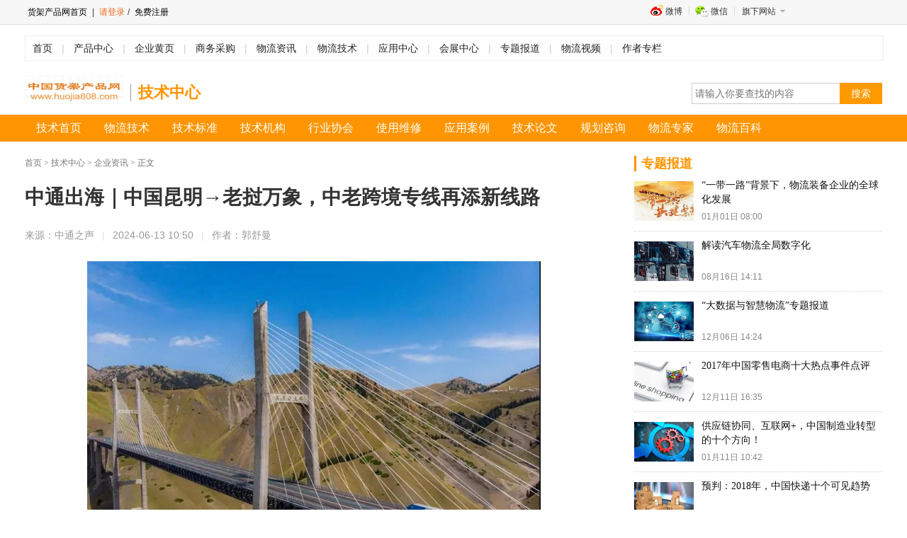

--- FILE ---
content_type: text/html; charset=utf-8
request_url: http://www.huojia808.com/technology/detail/id/141177.html
body_size: 33862
content:
<!DOCTYPE html PUBLIC "-//W3C//DTD XHTML 1.0 Transitional//EN" "http://www.w3.org/TR/xhtml1/DTD/xhtml1-transitional.dtd">
<html xmlns="http://www.w3.org/1999/xhtml">
<head>
<meta http-equiv="Content-Type" content="text/html; charset=utf-8" />
<meta name="keywords" content="" />
<meta name="description" content="　　时下正值“618”大促，在老挝的中通人迎来了新一波业务小高峰。自4月开通昆明-万象普货新线路以来，中通国际往返“中国-老挝”的货量和货值，均显著提升，中通中老跨境专线正体现出越来越大的价值。2024年4月24日，中通国际中国至老挝跨境物流新增陆运普货专线——昆明-万象线，这是继广州-万象、义乌-万象线后，老挝中通开通的第三条中国-老挝陆运普货线路。该条线路的开通，填补了老挝中通在昆明-万象这一中老&hellip;" />
<title>中通出海｜中国昆明→老挝万象，中老跨境专线再添新线路-企业资讯-货架产品网</title>
<meta name="viewport" content="width=1200,initial-scale=1.0"/>
<meta name="renderer" content="webkit|ie-comp|ie-stand">
<meta http-equiv="X-UA-Compatible" content="edge" />
<base href="http://www.huojia808.com/"/>
<link rel="stylesheet" type="text/css" href="http://www.huojia808.com/Public/Min/?f=/Public/Home/Css/base.css|/Public/Home/Css/news-base.css|/Public/Home/Css/news.css" />
<script type="text/javascript" src="http://www.huojia808.com/Public/Min/?f=|/Public/Home/Js/jquery-1.8.3.min.js|/Public/Home/Js/jquery-toplink.js"></script>



<!-- GrowingIO Analytics code version 2.1 -->
<!-- Copyright 2015-2018 GrowingIO, Inc. More info available at http://www.growingio.com -->

<script type='text/javascript'>
!function(e,t,n,g,i){e[i]=e[i]||function(){(e[i].q=e[i].q||[]).push(arguments)},n=t.createElement("script"),tag=t.getElementsByTagName("script")[0],n.async=1,n.src=('https:'==document.location.protocol?'https://':'http://')+g,tag.parentNode.insertBefore(n,tag)}(window,document,"script","assets.growingio.com/2.1/gio.js","gio");
  gio('init','932b53032cbe2a1a', {});

//custom page code begin here

//custom page code end here

gio('send');

</script>

<!-- End GrowingIO Analytics code version: 2.1 -->


<style type="text/css">
<!--
.article-time {padding-left:5px; }
-->
</style>
<meta name="__tuopan808__" content="3264e00bb6218b18afd14485ef4bbe7f_646ca782be2f98aa5b7450566a79b489" /></head>

<body>
<div class="top_bar">
  <div class="wrapper">
        <div class="client-nav"><span><a href="/">货架产品网首页</a> | <a rel="nofollow" href="/login/index.html" class="prominent">请登录</a>/<a rel="nofollow" href="/login/register.html"> 免费注册</a></span></div>    <div class="siderNav">
      <ul class="topmenu" clearfix="" id="jq_topmenu">
        <li class="weibo"> <strong> 微博 </strong>
          <div class="jq_hidebox">
          <div class="wbht"></div>
          </div>
        </li>
        <li class="weixin"> <strong> 微信 </strong>
          <div class="jq_hidebox" style="display: none; ">
            <div class="wxht"></div>
          </div>
        </li>

        <li class="webnav" qxpp="" style="background:none">
          <strong class="icon_arr"> 旗下网站 </strong>
          <div class="jq_hidebox" style="display: none; " block;=""> 
          	<a href="http://www.chache808.com/" target="_blank"> 叉车产品网 </a> <br>
            <a href="http://www.56products.com/" target="_blank"> 物流产品网 </a> <br>
            <a href="http://www.tuopan808.com/" target="_blank"> 托盘产品网 </a> <br>
            <a href="http://www.auto808.com/" target="_blank"> 仓储自动化网 </a> <br>
            <a href="http://www.soft808.com/" target="_blank"> 物流软件网 </a> <br> 
          </div>
        </li>
        <!--<li><a rel="nofollow" href="http://old.56products.com/" target="_blank">旧版回顾</a></li>-->
      </ul>
    </div>
  </div>
</div>
<div class="column-header">
  <div class="site-nav">
    <div class="site-nav-bd"> <a href="/">首页</a><span>|</span> <a href="http://www.huojia808.com/product/index.html">产品中心</a><span>|</span> <a href="http://www.huojia808.com/company/index.html">企业黄页</a><span>|</span> <a href="http://www.huojia808.com/trade/index.html">商务采购</a><span>|</span> <a href="http://www.huojia808.com/news/index.html">物流资讯</a><span>|</span> <a href="http://www.huojia808.com/technology/index.html">物流技术</a><span>|</span> <a href="http://www.huojia808.com/apply/index.html">应用中心</a><span>|</span> <a href="http://www.huojia808.com/exhibit/index.html">会展中心</a><span>|</span> <a href="http://www.huojia808.com/special/index.html">专题报道</a><span>|</span> <a href="http://www.huojia808.com/video/index.html">物流视频</a><span>|</span> <a href="http://www.huojia808.com/author/index.html">作者专栏</a></div>
  </div>
  <div class="logo-search-mod">
    <div class="logo"> <a target="_self" href="/"><img width="139" height="40" border="0" alt="" src="http://www.huojia808.com/Public/Home/Images/logo.png" /></a> <h1 class=header-title>技术中心</h1>
    </div>
    <div class="search-box1">
      <form action="/search/index.html" method='get'>
        <input id="J_keywords" type="text" class="skey" name="keyword" placeholder="请输入你要查找的内容" />
        <input type="hidden" class="skey" name="ctrl" value="Technology" />
        <input type="submit" class="sbtn" value="搜索" />
      <input type="hidden" name="__tuopan808__" value="3264e00bb6218b18afd14485ef4bbe7f_646ca782be2f98aa5b7450566a79b489" /></form>
    </div>
    <div class="clear"></div>
  </div>
</div>
<script>
$(function(){
	//微博微信触发显示
	$("#jq_topmenu li").hover(function(){
			$(this).addClass("hover").find("div.jq_hidebox").show();
		},function(){
			$(this).removeClass("hover").find("div.jq_hidebox").hide();
	});
})
</script>
<div class="layout100">
  <div class="nav-box">
    <div class="nav-inner clearfix">
      <ul class="column-nav">
    <li><a href="http://www.huojia808.com/technology/index.html" >技术首页</a></li>
    <li><a href="http://www.huojia808.com/technology/notice/cid/23.html" >物流技术</a></li>
    <li><a href="http://www.huojia808.com/technology/notice/cid/24.html" >技术标准</a></li>
    <li><a href="http://www.huojia808.com/technology/notice/cid/25.html" >技术机构</a></li>
    <li><a href="http://www.huojia808.com/technology/notice/cid/27.html" >行业协会</a></li>
    <li><a href="http://www.huojia808.com/technology/notice/cid/29.html" >使用维修</a></li>
    <li><a href="http://www.huojia808.com/technology/notice/cid/30.html" >应用案例</a></li>
    <li><a href="http://www.huojia808.com/technology/notice/cid/31.html" >技术论文</a></li>
    <li><a href="http://www.huojia808.com/technology/notice/cid/32.html" >规划咨询</a></li>
    <li><a href="http://www.huojia808.com/technology/notice/cid/33.html" >物流专家</a></li>
    <li><a href="http://www.huojia808.com/technology/notice/cid/41.html" >物流百科</a></li>
</ul>    </div>
  </div>
</div>
<div class="blank20"></div>
<div class="wrapper clearfix mt20">
  <div class="article-main">
    <div class="article-mod">
      <div class="breadcrumb"> <a href="/">首页</a> &gt; <a href="/technology/index.html">技术中心</a> &gt; <a href="/technology/notice/cid/21.html">企业资讯</a> &gt; 正文 </div>
      <div class="article-hd">
        <h1>中通出海｜中国昆明→老挝万象，中老跨境专线再添新线路</h1>
        <div class="info">
           <span> 来源：<a href="#" target="_blank" rel="nofollow">中通之声</a></span>
           <span class="sp">|</span>           <span> 2024-06-13 10:50</span>
           <span class="sp">|</span>
           <span>作者：郭舒曼 </span>        </div>
      </div>
      <div class="articalcon">
        <p style="text-align: center;">　<img src="/Uploads/ueditor/php/upload/image/20240613/1718247020591816.jpg" title="1718247020591816.jpg" alt="中通美图.jpg"/></p><p>　　时下正值“618”大促，在老挝的中通人迎来了新一波业务小高峰。自4月开通昆明-万象普货新线路以来，中通国际往返“中国-老挝”的货量和货值，均显著提升，中通中老跨境专线正体现出越来越大的价值。</p><p>　　2024年4月24日，<strong>中通国际中国至老挝跨境物流新增陆运普货专线——昆明-万象线，</strong>这是继广州-万象、义乌-万象线后，老挝中通开通的第三条中国-老挝陆运普货线路。</p><p>　　该条线路的开通，填补了老挝中通在昆明-万象这一中老主流陆运线路的空白，丰富了跨境物流产品线路，为中老两国广大用户提供了不同价位、不同线路的物流新选项。</p><p style="TEXT-ALIGN: center"></p><p>　　据老挝中通昆明-万象陆运普货项目负责人程志勇介绍：<strong>“陆运普货专线于今年3月开始试运营，至4月末，线路运营逐渐成熟，运输货量超过800m³，货量还在稳步增长，时效也愈加精准高效。货物品类包括服装、箱包、家具、家电、食品、玩具、建材、五金等，客户来自老挝各行各业。”</strong>此前在2021年1月，老挝中通中老跨境冷链专线开通运营，从云南昆明直发杨梅、蘑菇、生菜等中国农产品到老挝，回程运输百香果、毛豆、香蕉等老挝农产品到中国，全程恒温运输，单程时效2至3天。</p><p style="TEXT-ALIGN: center"><br/></p><p>　　为进一步提升线路资源利用效率，充分发挥品牌优势，<strong>老挝中通在原有的冷链线路基础上，高效运用人、车、场地资源，成功开通中老普货陆运专线</strong>。该线路自云南昆明出发，出磨憨口岸进入老挝，穿越老挝北部山区，最终到达万象分拨中心。此外，<strong>老挝中通为客户提供分拨中心末端20公里内免费物流配送服务，服务范围覆盖万象大部分区域，外省货物可转本土物流线路送达，惠及万千老挝中通用户。</strong></p><p style="TEXT-ALIGN: center"><br/></p><p>　　来自老挝万象的客户赛先生说：“我是做蔬菜和家具生意的，一直使用中通的冷链服务，也有一部分的普货运输需求。最近得知中通开通了普货路线，我就第一时间用上了。”<strong>“中通的服务一直很贴心，我很放心，这样我也更省心了，感谢中通为我们提供了更快、更好的物流新线路、新选择！”</strong></p><p style="TEXT-ALIGN: center"><br/></p><p>　　据了解，自老挝中通开通昆明-万象普货线以来，已有不少客户联系咨询新线路运输合作。经过七年来的稳步发展、开拓创新，中通快递老挝公司已发展成为集中国-老挝国际快递、物流、冷链、仓配、老挝本土快递、物流、中老铁路货运代理等于一体的综合物流服务商，在老挝全国已开通网点200多个，省级覆盖率100%。“618”期间，面对较大的货流量，老挝中通提前布局、增派人手、增加车次，继续保持高品质跨国物流服务。<strong>程志勇说：“我们始终把保障服务时效放在第一位，为客户提供更加个性化、定制化的末端配送服务，让中老跨境国际物流更加通畅。”</strong></p><p><br/></p>      </div>
<div style="border:1px dashed #efefef; background-color: #f2f2f2;font-size: 16px;line-height: 30px; padding:10px;COLOR: #333; margin-bottom:20px;" class="">【声明】物流产品网转载本文目的在于传递信息，并不代表赞同其观点或对真实性负责，物流产品网倡导尊重与保护知识产权。如发现文章存在版权问题，烦请联系小编电话：010-82387008，我们将及时进行处理。</div>
      <div class="share-box">
      <div class="bdsharebuttonbox"><a href="#" class="bds_more" data-cmd="more"></a><a href="#" class="bds_qzone" data-cmd="qzone" title="分享到QQ空间"></a><a href="#" class="bds_tsina" data-cmd="tsina" title="分享到新浪微博"></a><a href="#" class="bds_tqq" data-cmd="tqq" title="分享到腾讯微博"></a><a href="#" class="bds_renren" data-cmd="renren" title="分享到人人网"></a><a href="#" class="bds_weixin" data-cmd="weixin" title="分享到微信"></a></div>
      </div>
    </div>
    <div class="related-reading mt20">
      <div class="related-reading-hd">
        <h2 class="tit">相关新闻</h2>
      </div>
      <div class="bd">
        <ul class="related-reading-list">
          <li><a href="/news/detail/id/143009.html" target="_blank">聚力向新 共启荣光，东风柳汽2026年商用车合作伙伴大会圆满举行　</a><span>2025-12-23</span></li><li><a href="/news/detail/id/142675.html" target="_blank">快递行业开启服务升级与智能化竞赛，拒绝价格战迎来高质量发展窗口　</a><span>2025-09-23</span></li><li><a href="/news/detail/id/142152.html" target="_blank">我国与肯尼亚发布《联合声明》，内涵很深，折射两大超级计划：非洲赤道大陆桥...　</a><span>2025-04-25</span></li><li><a href="/news/detail/id/142024.html" target="_blank">北上深杭，谁能成为“机器人第一城”？　</a><span>2025-03-13</span></li><li><a href="/news/detail/id/141598.html" target="_blank">领先科技重塑高效体验，欧马可智蓝2C超能快充轻卡创领新能源时代　</a><span>2024-11-12</span></li><li><a href="/news/detail/id/141420.html" target="_blank">爱采购再次携手沈阳制博会，赋能装备制造业转型新未来　</a><span>2024-09-04</span></li>        </ul>
      </div>
    </div>
        <div class="related-reading mt30">
      <div class="related-reading-hd">
        <h2 class="tit">相关产品</h2>
      </div>
      <div class="related-pro-bd">
        <ul class="prolist_01">
          <li><a href="/site/product_detail/mi/14294/id/269.html" target="_blank" class="pic"><img src="/Uploads/Product/20161231/2012521123932488.jpg" alt="RISUN B5000条码手持终端" width="185" height="185" /></a>
            <div class="info-box">
              <h3>RISUN B5000条码手持终端</h3>
              <p class="price">价格：<b class="price-type">面谈</b></p>
            </div>
          </li><li><a href="/site/product_detail/mi/14294/id/263.html" target="_blank" class="pic"><img src="/Uploads/Product/20161231/20125210165309.jpg" alt="RISUN R3000" width="185" height="185" /></a>
            <div class="info-box">
              <h3>RISUN R3000</h3>
              <p class="price">价格：<b class="price-type">面谈</b></p>
            </div>
          </li><li><a href="/site/product_detail/mi/98/id/236.html" target="_blank" class="pic"><img src="/Uploads/Product/20161231/201183194719588.jpg" alt=" 柴油/液化石油气叉车2.5-3.0吨 " width="185" height="185" /></a>
            <div class="info-box">
              <h3> 柴油/液化石油气叉车2.5-3.0吨 </h3>
              <p class="price">价格：<b class="price-type">面谈</b></p>
            </div>
          </li><li><a href="/site/product_detail/mi/87/id/206.html" target="_blank" class="pic"><img src="/Uploads/Product/20161231/2011731171731755.jpg" alt="有轨巷道堆垛机" width="185" height="185" /></a>
            <div class="info-box">
              <h3>有轨巷道堆垛机</h3>
              <p class="price">价格：<b class="price-type">面谈</b></p>
            </div>
          </li>        </ul>
        </div>
    </div>  </div>
  <div class="news-side">
    <div class="contentMod">
      <div class="mod-hdtit">
        <h2 class="tit"><span>专题</span>报道</h2>
      </div>
      <div class="bd">
        <ul class="picTxtList-02 splitLine">
          <li> <a href="http://www.56chp.cn/special/detail/id/484.html" target="_blank"><img width="74" height="56" alt="“一带一路”背景下，物流装备企业的全球化发展" src="/Uploads/NewsIndex/20171023/59eccd0097a3e.jpg" /></a>
            <p><a href="http://www.56chp.cn/special/detail/id/484.html" target="_blank">“一带一路”背景下，物流装备企业的全球化发展</a> <span>01月01日 08:00</span> </p>
          </li><li> <a href="http://www.huojia808.com/special/detail/id/604.html" target="_blank"><img width="74" height="56" alt="解读汽车物流全局数字化" src="/Uploads/Special/66beed6b1f607.png" /></a>
            <p><a href="http://www.huojia808.com/special/detail/id/604.html" target="_blank">解读汽车物流全局数字化</a> <span>08月16日 14:11</span> </p>
          </li><li> <a href="http://www.56chp.cn/Special/detail/id/525.html" target="_blank"><img width="74" height="56" alt="“大数据与智慧物流”专题报道" src="/Uploads/NewsIndex/20180112/5a586973187db.jpg" /></a>
            <p><a href="http://www.56chp.cn/Special/detail/id/525.html" target="_blank">“大数据与智慧物流”专题报道</a> <span>12月06日 14:24</span> </p>
          </li><li> <a href="http://www.56chp.cn/special/detail/id/529.html" target="_blank"><img width="74" height="56" alt="2017年中国零售电商十大热点事件点评" src="/Uploads/NewsIndex/20180112/5a58698ac3cd8.jpg" /></a>
            <p><a href="http://www.56chp.cn/special/detail/id/529.html" target="_blank">2017年中国零售电商十大热点事件点评</a> <span>12月11日 16:35</span> </p>
          </li><li> <a href="http://www.56chp.cn/Special/detail/id/538.html" target="_blank"><img width="74" height="56" alt="供应链协同、互联网+，中国制造业转型的十个方向！" src="/Uploads/NewsIndex/20180112/5a5869988ec2f.jpg" /></a>
            <p><a href="http://www.56chp.cn/Special/detail/id/538.html" target="_blank">供应链协同、互联网+，中国制造业转型的十个方向！</a> <span>01月11日 10:42</span> </p>
          </li><li> <a href="http://www.56chp.cn/special/detail/id/541.html" target="_blank"><img width="74" height="56" alt="预判：2018年，中国快递十个可见趋势" src="/Uploads/Special/5a961ef3313ea.jpg" /></a>
            <p><a href="http://www.56chp.cn/special/detail/id/541.html" target="_blank">预判：2018年，中国快递十个可见趋势</a> <span>02月28日 11:16</span> </p>
          </li><li> <a href="http://www.56chp.cn/special/detail/id/545.html" target="_blank"><img width="74" height="56" alt="2018年关于零售的18个趋势" src="/Uploads/NewsIndex/20180712/5b471b93d9a06.jpg" /></a>
            <p><a href="http://www.56chp.cn/special/detail/id/545.html" target="_blank">2018年关于零售的18个趋势</a> <span>03月27日 10:51</span> </p>
          </li>        </ul>
      </div>
    </div>
    <div class="contentMod mt20">
      <div class="mod-hdtit">
        <h2 class="tit"><span>热门</span>排行</h2>
      </div>
      <div class="bd">
        <ul class="rank-list01">
         <li>
            <span class="topRank">1</span><a href="/technology/detail/id/143037.html" target="_blank">数字人民币迎升级 明年1月1日起将计付利息</a>
          </li><li>
            <span class="topRank">2</span><a href="/technology/detail/id/143046.html" target="_blank">共筑数字医药电商新生态 谷医堂分享数字化转...</a>
          </li><li>
            <span class="topRank">3</span><a href="/technology/detail/id/143035.html" target="_blank">数据驱动的仓储革命：中感智能清仓机器人如何...</a>
          </li><li>
            <span >4</span><a href="/technology/detail/id/143053.html" target="_blank">中小企业也能用得起的轻量化WMS系统方案</a>
          </li><li>
            <span >5</span><a href="/technology/detail/id/143114.html" target="_blank">SPD医疗耗材智能柜：破解医疗耗材管理困局...</a>
          </li><li>
            <span >6</span><a href="/technology/detail/id/143108.html" target="_blank">2025，跨境电商跑进下半场：告别低价，搏...</a>
          </li><li>
            <span >7</span><a href="/technology/detail/id/143080.html" target="_blank">RFID盘点软件与RFID吊牌：服装库存精...</a>
          </li><li>
            <span >8</span><a href="/technology/detail/id/143104.html" target="_blank">PDA扫码出入库系统：提升仓库作业精准度的...</a>
          </li><li>
            <span >9</span><a href="/technology/detail/id/143069.html" target="_blank">飞机直连分拣线，这一新货运枢纽启用倒计时｜...</a>
          </li><li>
            <span >10</span><a href="/technology/detail/id/143095.html" target="_blank">从传统到智能：仓库管理系统的升级之路</a>
          </li>	    </ul>
      </div>
    </div>
    <div class="contentMod mt20">
      <div class="mod-hdtit">
        <h2 class="tit"><span>规划</span>咨询</h2>
      </div>
      <div class="bd">
        <ul class="side_list_14_01">
          <li><a href="/technology/detail/id/143069.html" target="_blank">飞机直连分拣线，这一新货运枢纽启用倒计时｜...</a></li><li><a href="/technology/detail/id/143050.html" target="_blank">西部首个综合型航空前置货站全面完成运营准备</a></li><li><a href="/technology/detail/id/142891.html" target="_blank">快递业价值战取代价格战</a></li><li><a href="/technology/detail/id/142850.html" target="_blank">无人仓储解决方案：从规划到落地</a></li><li><a href="/technology/detail/id/142763.html" target="_blank">分布式光纤技术如何重塑现代监测与感知新格局</a></li><li><a href="/technology/detail/id/142694.html" target="_blank">超节点架构：AI弯道超车新机会，还是资本狂...</a></li><li><a href="/technology/detail/id/142616.html" target="_blank">亚马逊和Temu比拼低价，扩大Haul板块</a></li><li><a href="/technology/detail/id/141916.html" target="_blank">坚持初心 稳步向前：宇锋智能助行业打造智造...</a></li><li><a href="/technology/detail/id/139256.html" target="_blank">首批公募REITs扩募项目落地 盘活仓储物...</a></li><li><a href="/technology/detail/id/139210.html" target="_blank">阿里一年投入20亿美元做东南亚市场</a></li>        </ul>
      </div>
    </div>
  </div>
  <div class="clear"></div>
</div>
<div class="clear"></div>
<div class="blank20"></div>
<script>
(function(){
    var bp = document.createElement('script');
    var curProtocol = window.location.protocol.split(':')[0];
    if (curProtocol === 'https'){
   bp.src = 'https://zz.bdstatic.com/linksubmit/push.js';
  }
  else{
  bp.src = 'http://push.zhanzhang.baidu.com/push.js';
  }
    var s = document.getElementsByTagName("script")[0];
    s.parentNode.insertBefore(bp, s);
})();
</script>
<div class="blank20"></div>
<div class="footerBg mt15">
  <div class="footer">
    <div class="footer-bottom">
     <p><a rel="nofollow" href="/hnew/about/about.html" target="_blank">关于我们</a> | <a rel="nofollow" href="/hnew/about/honour.html" target="_blank">网站荣誉</a> | <a rel="nofollow" href="/hnew/about/lishi/index.html" target="_blank">网站理事</a> | <a rel="nofollow" href="/hnew/about/hyzn.html" target="_blank">会员指南</a><!-- | <a rel="nofollow" href="/hnew/about/service.html" target="_blank">广告服务</a>--> | <a rel="nofollow" href="/hnew/about/hylg.html" target="_blank">欢迎来稿</a> | <a rel="nofollow" href="/hnew/about/links.html" target="_blank">友情连接</a> | <a rel="nofollow" href="/hnew/about/contactus.html" target="_blank">联系我们</a></p>

      <p class="copyText"> <span>版权所有&copy;2000-2021 <a href="http://www.huojia808.com/">货架产品网</a></span>  </p>
       <p><span>CopyRight&copy;www.huojia808.com. All Rights  Reserved</span></p>
	   <p><a href="https://beian.miit.gov.cn" target="_blank">京ICP备19011041号-5</a></p>
    </div>
  </div>
</div>
<!--快速咨询-->
<div class="prompt">
    <div class="prompt-title"><a class="ui-dialog-close" title="关闭"></a></div>
    <div class="prompt-input-content  pop-h390">
        <div class="pop-form-box">
            <div class="form-consult-title">
                <H2 class="tit">10秒快速发布需求</H2>
                <P>让物流专家来找您</P> 
            </div>
            <div class="ask-main">
                
                <div class="ask-form">
                    <div class="ask-form-item" id="form-item-account">
                      <label>我需要</label>
                      <select name="option" id="option" class="form-select">
                        <option value="设备采购咨询">设备采购咨询</option>
                        <option value="物流规划咨询">物流规划咨询</option>
                        <option value="立体仓库咨询">立体仓库咨询</option>
                        <option value="其它免费咨询">其它免费咨询</option>
                      </select>   
                    </div>
                    
                    <div class="ask-form-item" id="form-item-account">
                      <label>您的手机</label>
                      <input type="text" id="mobile" name="mobile" class="field" autocomplete="off" maxlength="20" placeholder="请输入您的常用手机号" onblur="check_mobile();" />   
                    </div>
                    <div class="ask-form-item" id="form-item-account">
                      <label>手机验证码</label>
                      <input type="text" id="mobile_code" name="mobile_code" class="field  phonecode" autocomplete="off" maxlength="6" placeholder="请输入验证码" errormsg="格式错误，应为4位纯数字，请检查." verifymsg="验证码错误，请与短信核对." nullmsg="手机验证码不能为空，请填写." onblur="check_mcode();" />   
                      <input type="button" id="btnsms" class="verify-btn btn-phonecode fl ml10" style="font-size:12px; font-family:'微软雅黑'" value="获取验证码" />
                    </div>
                    <div id="error_mcode" class="ask-input-tip" style="display:none;">
                        <span class="error error_mcode"></span>
                    </div>
                    <div class="mt10">
                      <button type="button" class="ask-btn-register btn-primary">免费咨询</button>
                    </div>
                </div>
                
            </div>
        </div>
    </div>
</div>
<div class="prompt-bg"></div>
<script>
	//发送短信验证码
    var wait = 60;
    $(".verify-btn").click(function(){
		var mobile = $('#mobile').val();
		check_mobile();
		$.post("/login/getcode.html", {'mobile':mobile}, function(data) {
			if(data.status==200){
				time();           
			}
		},'json');
    })	
	
	function time() {
		if (wait == 0) {
			$("#btnsms").removeAttr("disabled");
			$("#btnsms").val("获取短信验证码");
			wait = 60;
		} else {
			$("#btnsms").attr("disabled",true);
			$("#btnsms").val(wait+"秒后重新获取");
			wait--;
			setTimeout(function () {
			   time();
			},1000)
		}
	}
	
	//校验短信验证码
	function verify_mcode(mobile,vcode){
		if(mobile=='') return 404;	
		var result;
		$.ajax({
			url: "/login/verifycode.html",
			async: false,
			type: 'POST',
			data: {mobile:mobile,vcode:vcode},
			success: function(re){
			   result = re.status;
		   }
		});
		return result;
	}
	
	//验证手机号格式
	function check_mobile(){
		var mobile = $('#mobile').val();
		var regx = /^(((13[0-9]{1})|(15[0-9]{1})|(17[0-9]{1})|(18[0-9]{1})|(19[0-9]{1}))+\d{8})$/;
		if(mobile==''){
			showTips('error_mcode','手机号不能为空.');return false;
		}else if(!regx.test(mobile)){
			showTips('error_mcode','手机号格式错误，请仔细检查.');return false;
		}else{
			hideTips('error_mcode');return true;
		}
	}
	
	//手机验证码
	function check_mcode(){
		var mobile = $('#mobile').val();
		var mcode = $('#mobile_code').val();
		var regx = /^[0-9]{4}$/;
		if(mcode==''){
			showTips('error_mcode',$('#mobile_code').attr('nullmsg'));return false;
		}else if(!regx.test(mcode)){
			showTips('error_mcode',$('#mobile_code').attr('errormsg'));return false;
		}else if(verify_mcode(mobile,mcode)!=200){
			showTips('error_mcode',$('#mobile_code').attr('verifymsg'));return false;
		}else{
			hideTips('error_mcode');return true;
		}	
	}
	
	function prompt_from(){
		var _html = "<div class='ask-form'>";
			_html += "    <div class='ask-form-item' id='form-item-account'>";
			_html += "      <label>我需要</label>";
			_html += "      <select name='option' id='option' class='form-select'>";
			_html += "       <option value='设备采购咨询'>设备采购咨询</option>";
			_html += "       <option value='物流规划咨询'>物流规划咨询</option>";
			_html += "       <option value='立体仓库咨询'>立体仓库咨询</option>";
			_html += "       <option value='其它免费咨询'>其它免费咨询</option>";
			_html += "      </select>";
			_html += "    </div>";
			_html += "    <div class='ask-form-item' id='form-item-account'>";
			_html += "      <label>您的手机</label>";
			_html += "      <input type='text' id='mobile' name='mobile' class='field' autocomplete='off' maxlength='20' placeholder='请输入您的常用手机号' onblur=\'check_mobile();\' />   ";
			_html += "    </div>";
			_html += "    <div class='ask-form-item' id='form-item-account'>";
			_html += "      <label>手机验证码</label>";
			_html += "      <input type='text' id='mobile_code' name='mobile_code' class='field  phonecode' autocomplete='off' maxlength='6' placeholder='请输入验证码' errormsg='格式错误，应为4位纯数字，请检查.' verifymsg='验证码错误，请与短信核对.' nullmsg='手机验证码不能为空，请填写.' onblur=\'check_mcode();\' />   ";
			_html += "      <input type='button' id='btnsms' class='verify-btn btn-phonecode fl ml10' style='font-size:12px; font-family:'微软雅黑'' value='获取验证码' />";
			_html += "    </div>";
			_html += "    <div id='error_mcode' class='ask-input-tip' style='display:none;'>";
			_html += "      <span class='error error_mcode'></span>";
			_html += "    </div>";
			_html += "    <div class='mt10'>";
			_html += "      <button type='button' class='ask-btn-register btn-primary'>免费咨询</button>";
			_html += "    </div>";
			_html += "</div>";
			return _html;
	}
	
	function bootstrap(st,msg){
		if(st==200){
			tip_css = 'tip-icon';
			tip_txt = '稍后我们的专业客服人员会联系您。';
		}else{
			tip_css = 'tip-icon1';
			tip_txt = '感谢您的信赖与支持。';
		}
		var _html_tip = "<div class='ask-main'>";
			_html_tip += "   <div class='m-success-tip'>";
			_html_tip += "		<div class='tip-inner'>";
			_html_tip += "			<i class='"+tip_css+"'></i>";
			_html_tip += "			<h3 class='tip-title'>"+msg+"</h3>";
			_html_tip += "			<div class='tip-hint'>"+tip_txt+"<a id='times' class='ftc3 ml10'>5 秒后关闭</a></div>";
			_html_tip += "		</div>";
			_html_tip += "	</div>";
			_html_tip += "</div>";
		return _html_tip;
	}
	
	function time_close(str){
		var htm_from = prompt_from();
		$('.ask-main').html(str);
		var times = 5;
		t = setInterval(function () {
			if(times<=0){
				$('.prompt').hide();
				$('.prompt-bg').hide();
				$('.ask-main').html(htm_from);
				clearInterval(t);
			}
			$('#times').text(times+' 秒后关闭');
			times--;
		}, 1000);	
	}
	
	$('.btn-primary').click(function(){
		if(check_mobile() && check_mcode()){
			var option = $('#option').val();
			var mobile = $('#mobile').val();
			var mcode = $('#mobile_code').val();
			
			$.post("/quickask/publish.html", {'option':option,'mobile':mobile,'mcode':mcode}, function(data) {
				if(data.status==200){
					var tip_htm = bootstrap(data.status,data.info);
					time_close(tip_htm);
				}else{
					var tip_htm = bootstrap(data.status,data.info);
					$('.ask-main').html(tmp);
					time_close(tip_htm);
				}
			},'json');
		}else{
			return false;	
		}
	})
	
	function showTips(msgid,msg){
		if (msgid==''){ return; }
		if (msg==''){ msg='Error!'; }
		$('.'+msgid).html('<i class="ask-i-error"></i>'+msg);
		$('#'+msgid).show();
	}
	function hideTips(msgid){
		$('.'+msgid).html('');
		$('#'+msgid).hide();
	}
</script>
<script>
var _hmt = _hmt || [];
(function() {
  var hm = document.createElement("script");
  hm.src = "https://hm.baidu.com/hm.js?a1a9a2cc6057418155a7e429c752f870";
  var s = document.getElementsByTagName("script")[0]; 
  s.parentNode.insertBefore(hm, s);
})();
</script>
<script language="javascript" src="http://count1.51yes.com/click.aspx?id=18632383&logo=8"></script>
<script src="http://s96.cnzz.com/stat.php?id=4179493&web_id=4179493&show=pic1" language="JavaScript"></script>
<script>window._bd_share_config={"common":{"bdSnsKey":{},"bdText":"","bdMini":"2","bdMiniList":false,"bdPic":"","bdStyle":"0","bdSize":"32"},"share":{},"image":{"viewList":["qzone","tsina","tqq","renren","weixin"],"viewText":"分享到：","viewSize":"16"},"selectShare":{"bdContainerClass":null,"bdSelectMiniList":["qzone","tsina","tqq","renren","weixin"]}};with(document)0[(getElementsByTagName('head')[0]||body).appendChild(createElement('script')).src='http://bdimg.share.baidu.com/static/api/js/share.js?v=89860593.js?cdnversion='+~(-new Date()/36e5)];</script>
</body>
</html>

--- FILE ---
content_type: text/css; charset=utf-8
request_url: http://www.huojia808.com/Public/Min/?f=/Public/Home/Css/base.css|/Public/Home/Css/news-base.css|/Public/Home/Css/news.css
body_size: 6620
content:
body,h1,h2,h3,h4,h5,h6,dl,dt,dd,ul,ol,li,th,td,p,blockquote,pre,form,fieldset,legend,input,button,textarea,hr{margin:0;padding:0}body{font:12px/1.5 microsoft yahei,Arial;background-color:#fff;font-family:"微软雅黑",'Microsoft YaHei','\5FAE\8F6F\96C5\9ED1',arial}select,input,button{vertical-align:middle;font-size:100%;transition:all 1s ease 0s;outline:none}ul,ol{list-style:none}fieldset,img{border:0}em{font-style:normal}i{font-style:normal}.clear{clear:both;display:block;height:0;visibility:hidden;font:0/0 arial}.clearfix:after{content:" ";display:block;visibility:hidden;clear:both;height:0;font-size:0}.clearfix{*zoom:1}a{color:#000;text-decoration:none;font-family:"微软雅黑",'Microsoft YaHei','\5FAE\8F6F\96C5\9ED1',arial}a:hover{color:#ff8400;text-decoration:none}.layout{clear:both}.fl{float:left}.fr{float:right}.mt10{MARGIN-TOP:10px}.mt20{MARGIN-TOP:20px}.mt30{MARGIN-TOP:30px}.mt50{MARGIN-TOP:50px}.blank5,.blank8,.blank12,.blank10,.blank15.blank20,.blank25,.blank30,.blank40{clear:both;overflow:hidden}.blank5{height:5px}.blank8{height:8px}.blank12{height:12px}.blank10{height:10px}.blank15{height:15px}.blank20{height:20px}.blank25{height:25px}.blank30{height:30px}.blank40{height:40px}.pt10{padding-top:10px}.pt5{padding-top:5px}.ptb5{padding-top:5px}.layout{clear:both}.wrapper{width:1210px;margin:0
auto;color:#333}.layout100{clear:both}.mod{clear:both}.bd{clear:both}.top_bar{line-height:34px;BACKGROUND:#f7f7f7;HEIGHT:34px;border-bottom-width:1px;border-bottom-style:solid;border-bottom-color:#ddd}.top_bar
a{color:#666}.top_bar a:hover{color:#1f4f88;text-decoration:none}.top_bar .client-nav{float:left;*width:136px;font-size:12px;padding-top:0px;padding-right:0px;padding-bottom:0px;padding-left:0;margin-right:-11px}.top_bar .client-nav
a{color:#000;margin:0
11px 0 11px}.top_bar .client-nav a:hover{color:#f26413;text-decoration:none}.top_bar .client-nav
span{padding-right:7px}.top_bar .client-nav span
a{margin:0
4px;color:#000}.top_bar .client-nav span a:hover{color:#f26413}.top_bar .client-nav span
a.prominent{COLOR:#f26413}.top_bar
.siderNav{position:absolute;right:0;top:0;width:370px;_width:310px}.topmenu li,.topmenu strong.icon_arr,.topmenu li.weibo strong,.topmenu li.weixin strong,.topmenu .focusht,.topmenu .wxht,.topmenu
.wbht{background:url(/Public/Home/images/topmenu.png) no-repeat}.topmenu{margin-top:5px;line-height:22px;color:#333}.topmenu
li{float:left;position:relative;background-position:right top}.topmenu
strong{display:block;position:relative;height:25px;padding:0
10px;font-weight:normal;cursor:default;z-index:20}.topmenu
.jq_hidebox{display:none;position:absolute;left:0;top:25px;padding:10px;border:1px
solid #dfdfdf;box-shadow:0 1px 2px #ccc;background:#fff;z-index:10}.topmenu li.hover
strong{border:1px
solid #dfdfdf;border-bottom:none;background-color:#fff}.topmenu
li.hover{margin:-1px -1px 0 -1px}.topmenu
li.htphone{_width:83px}.topmenu li.htphone
.jq_hidebox{width:71px;padding:1px
5px 0}.topmenu
.htphonebox{padding:5px;border-top:1px solid #f3f3f3}.topmenu
strong.icon_arr{padding-right:23px;background-position:right -23px}.topmenu li.hover
strong.icon_arr{background-position:right -46px}.topmenu
li.weibo{_width:65px}.topmenu li.weibo
strong{padding-left:29px;background-position:0 -75px}.topmenu li.weibo
.jq_hidebox{width:120px}.topmenu
li.weixin{_width:66px}.topmenu li.weixin
strong{padding-left:30px;background-position:0 -46px}.topmenu
li.webnav{_width:83px}.topmenu li.webnav
.jq_hidebox{width:100px;left:-39px}.topmenu
li.qxpp{background:none}.topmenu li.qxpp
.jq_hidebox{width:160px;left:-99px}.topmenu .jq_hidebox
a{color:#666}.topmenu
li.nojq{margin:0;background:none}.topmenu
.focusht{display:block;width:155px;height:50px;background-position:0 -106px;text-indent:-100em;overflow:hidden}.topmenu
.wbht{height:120px;width:120px;padding-left:0px;background-position:0 -250px}.topmenu .wbht
span{display:inline-block;padding-top:3px;color:#666}.topmenu
.wxht{height:120px;width:120px;padding-left:0px;background-position:0 -110px}.topmenu .wxht
span{display:inline-block;padding-top:3px;color:#666}.topmenu
.aSty01{margin:0}.topmenu .aSty01
dt{margin-top:6px;padding:5px
0 2px 0;border-top:1px solid #e5e5e5}.topmenu .aSty01
dd{margin:0}.topmenu .aSty01 dd
a{color:#666}.topmenu .aSty01 dd a:hover{color:#c00}#header{MARGIN:0px auto;WIDTH:1210px;height:85px}#header
.logo{float:left;display:inline;margin-left:0px;margin-top:24px}#header .sy-logo{width:178px;height:60px;background-image:url(/Public/Home/images/logo.png);display:block}.search{float:left;width:469px;padding:18px
0 0 70px}.search-type{padding:0
0 4px;height:20px;overflow:hidden}.search-type
li{float:left;width:42px;height:20px;line-height:20px;color:#666;cursor:pointer}.search-type
.active{color:#333;font-weight:bold;cursor:default}.search-box{position:relative;padding:0
80px 0 0;height:40px;overflow:hidden;zoom:1}.search-keyword{padding:7px
10px;border:1px
solid #ccc;border-right:0 none;height:24px;line-height:24px}.search-keyword
input{height:22px;font:12px/22px arial;border:0
none;width:368px;color:#999;outline:0
none}.search-keyword .input-focus{color:#333}.search-btn{position:absolute;right:0;top:0;width:80px;height:40px;background:#FF9502;border:0
none;overflow:hidden;cursor:pointer;outline:0
none;font:16px/40px 'Microsoft YaHei','\5FAE\8F6F\96C5\9ED1',arial;color:#fff}.search-keyword-focus{border:1px
solid #008ee1}.search-btn:hover{opacity:0.8}.tools-nav{float:left;width:400px;margin:40px
0 0 20px;overflow:hidden}.tools-nav .btn-1{border-image:none;width:158px;height:38px;text-align:center;color:#555;line-height:38px;font-size:14px;cursor:pointer;background-color:#FFF;display:block;font-family:"微软雅黑",'Microsoft YaHei','\5FAE\8F6F\96C5\9ED1',arial;float:right;border:1px
solid #ddd;margin-left:20px}.tools-nav .btn-1:hover{opacity:0.8;color:#555;text-decoration:none}.contentMod{clear:both}.area-section{clear:both;float:none}.list_14_01{padding-bottom:0px}.list_14_01
LI{PADDING-LEFT:9px;FONT-SIZE:14px;BACKGROUND:url(/Public/Home/images/dot.gif) no-repeat 0px 12px;COLOR:#3A3A3A;LINE-HEIGHT:28px}.list_14_01 LI
A{COLOR:#343434;TEXT-DECORATION:none}.list_14_01 LI A:hover{COLOR:#c00;text-decoration:none}.list_14_01 LI
span{FONT-SIZE:12px;MARGIN-LEFT:8px;COLOR:#9a9a9a}.footer{margin:0px
auto;width:1210px}.footerLink{padding:35px
0px}.footerLink
h3{padding-bottom:10px}.linkList{padding:0px
65px 0px 0px;height:155px;border-right-color:rgb(202, 202, 202);border-right-width:1px;border-right-style:solid;margin-right:35px}.linkList
a{color:rgb(159, 159, 159);line-height:30px;font-size:12px;display:block}.linkList a:hover{color:rgb(0,91,172)}.footerCode{padding-left:25px}.footerCode
h3{margin-left:20px}.footerCode
.codeDiv{margin:0px
10px;width:95px;text-align:center;color:rgb(87, 87, 87);float:left}.footerCode .codeDiv
label{margin:5px
0px 10px;color:rgb(87, 87, 87);display:block}.footerCode
.codeImg{width:78px;height:78px}.footer-bottom{padding:35px
0;text-align:center;line-height:24px}.footer-bottom{border-top-width:1px;border-top-style:solid;border-top-color:#CCC}.copyText
span{line-height:24px;font-size:12px}.container{}.ad-list_01{CLEAR:both;margin-left:-6px}.ad-list_01
LI{FLOAT:left;margin-left:6px}.adml6{margin-left:6px}.admr6{margin-right:6px}.logo-item-Wrap{padding-top:0px;margin:0px
auto}.logo-item-Wrap .logo-list-item{border-bottom:1px solid #efefef;border-left:1px solid #efefef;border-right:1px solid #efefef}.logo-item-Wrap .logo-list-item
li{float:left;width:150px;height:83px;margin-left:0px;border-left:1px solid #efefef;border-top:1px solid #efefef}.logo-item-Wrap .logo-list-item
li{_margin-bottom:100px}.logo-item-Wrap .logo-list-item
li.delnone{border-right::none}.logo-item-Wrap .logo-list-item li
a{width:150px;height:100%;display:inline-block;*display:inline;_zoom:1;position:relative;_position:static;overflow:hidden;text-align:center}.logo-item-Wrap .logo-list-item
.cover{width:120px;height:43px;transition:transform .3s;padding-top:10px}.logo-item-Wrap .logo-list-item li a:hover
.cover{transform:scale(1.2)}.logo-item-Wrap .logo-list-item li a:hover .item-offer-title{visibility:visible \9}.logo-item-Wrap .logo-list-item .item-offer-title{position:absolute;bottom:0;left:0;width:100%;height:100%;background-color:#212121;background-color:rgba(33,33,33,.8);filter:alpha(opacity=80) \9;color:#fff;display:block;opacity:0;transform:scale(1.2);transition:opacity .3s,transform .3s;z-index:2;visibility:hidden \9}.logo-item-Wrap .logo-list-item .item-offer-title:hover{opacity:1;transform:scale(1)}.logo-item-Wrap .logo-list-item .item-offer-title
span{padding:24px
10px 0;display:inline-block;*display:inline;line-height:1.3em;zoom:1}.logo-item-Wrap .logo-list-item li .info-box{margin-top:0px}.logo-item-Wrap .logo-list-item li
H3{font-size:12px;line-height:30px;font-weight:normal;text-align:center;height:30px}.logo-item-Wrap .logo-list-item li H3
A{COLOR:#000;TEXT-DECORATION:none}.logo-item-Wrap .logo-list-item li H3 A:hover{COLOR:#000;TEXT-DECORATION:none}.prompt{width:520px;position:fixed;border:1px
solid #999;top:50%;left:50%;display:none;background:#fff;z-index:9999;margin-left:-260px;margin-top:-210px;-webkit-box-shadow:0 3px 9px rgba(0, 0, 0, 0.5);box-shadow:0 3px 9px rgba(0,0,0,0.5);background-clip:padding-box}.pop-h420{height:420px}.pop-h390{height:390px}.pop-h270{height:270px}.prompt-title{width:100%;margin:0px
0px 0px 0px;line-height:20px;height:20px;font-size:14px;position:relative;background:#ff3d37}.prompt-title
span{position:absolute;font-size:14px;height:20px;float:left;display:block;padding-left:10px}.prompt-title span
a{display:block}.prompt-title .ui-dialog-close{cursor:pointer;display:block;position:absolute;z-index:100000;top:3px;right:10px;overflow:hidden;width:13px;height:13px;font-size:0;background-image:url(/Public/Home/images/dialog.png);background-repeat:no-repeat;background-position:0px 0px}.prompt-content{margin-top:20px}.prompt-bg{width:100%;height:100%;position:fixed;top:0px;left:0px;background:#000;filter:alpha(opacity=70);-moz-opacity:0.7;-khtml-opacity:0.7;opacity:0.7;display:none;z-index:9998}.form-consult-title{padding:10px
0px 20px 0px;background:#ff3d37;text-align:center}.form-consult-title
.tit{font-size:24px;height:35px;line-height:35px;color:#FFF}.form-consult-title
p{color:#FFF;font-size:14px;height:30px;line-height:30px}.ask-main{margin:20px
auto 30px}.ask-form{width:340px;margin-top:0px;margin-right:auto;margin-bottom:0px;margin-left:auto}.ask-form-item{position:relative;border:solid 1px #ddd;width:340px;height:40px;z-index:0;margin-top:20px}.ask-form-item
label{float:left;width:80px;height:40px;line-height:40px;padding-left:20px;font-size:14px;color:#666;background-color:#fcfcfc}.ask-form-item
txt{margin-top:2px!important}.ask-form-item
.field{border:0
none;font-size:14px;width:220px;height:20px;padding-bottom:10px;padding-left:20px;padding-top:10px}.ask-form-item .form-select{height:20px;border:0
none;color:#333;width:220px;height:20px;padding-left:20px;font:14px/20px 'Microsoft YaHei','微软雅黑';margin-top:10px}.ask-form-item .field
span{display:none}.ask-form-item .form-authcode,.form-item
.phonecode{width:150px}.ask-form-item .img-code{position:absolute;right:3px;top:3px;width:110px;height:34px;cursor:pointer}.btn-phonecode{position:absolute;right:3px;top:3px;width:90px;height:34px;border:none;background:#f2f2f2;color:#333;padding:0;cursor:pointer;font-family:"微软雅黑",'Microsoft YaHei','\5FAE\8F6F\96C5\9ED1',arial}.form-agreen{color:#333;font-size:12px}.form-agreen
input{width:18px;height:18px;border:solid 1px #cfd1d3;vertical-align:text-top;padding:0;margin:0;margin-right:10px}.form-agreen
a{color:#38f}.ask-btn-register{width:100%;height:46px;color:#fff;background:#e22;border:0;font-size:16px;font-family:"Microsoft YaHei","Hiragino Sans GB"}.ask-i-def,.ask-i-error{background:url(/Public/Home/images/rl_icon.png) no-repeat}.ask-input-tip{color:#c5c5c5;height:20px;font-size:12px;padding-top:5px}.ask-input-tip span
i{display:inline-block;width:16px;height:16px;vertical-align:text-top;margin-right:8px}.ask-input-tip
.error{color:#e22}.ask-i-error{background-position:-17px 0px}.ask-i-def{background-position:0 0px}.page
.current{background-color:#FF9502!important;color:#FFF;border:1px
solid #FF9502}.m-success-tip{padding:30px
0 22px;text-align:center}.m-success-tip .tip-inner{display:inline-block;*display:inline;*zoom:1;padding-left:95px;text-align:left}.m-success-tip .tip-icon{display:inline-block;background-image:url(/Public/Home/images/sprite-tip.png);background-repeat:no-repeat}.m-success-tip .tip-icon{float:left;width:70px;height:70px;margin-right:25px;margin-left:-95px;_display:inline}.m-success-tip .tip-icon1{display:inline-block;background-image:url(/Public/Home/images/sprite-tip.png);background-repeat:no-repeat}.m-success-tip .tip-icon1{float:left;width:70px;height:70px;margin-right:25px;margin-left:-95px;_display:inline;background-position:-70px 0px}.m-success-tip .tip-title{margin-top:9px;font:24px/32px "Microsoft YaHei";color:#333}.m-success-tip .tip-hint{font:14px/26px "Microsoft YaHei";color:#999}.m-success-tip .tip-hint{font:16px/26px "Microsoft YaHei";color:#999}.m-success-tip .tip-complete{margin-top:17px}.m-success-tip
.ftc3{color:#005ea7}.friend{margin:10px
auto 0;border-bottom:1px solid #e5e5e5;border-top:1px solid #e5e5e5;padding:15px
0}.friend
dl{margin:0
auto;width:1210px;clear:both;overflow:hidden;line-height:28px;font-size:14px}.friend
dt{float:left;width:75px;line-height:28px}.friend
dd{float:right;width:1135px;line-height:28px;color:#ccc}.friend dd
a.shenqing{color:#1565c0}.column-header{margin:0px
auto 0;WIDTH:1210px}.site-nav{width:100%;height:34px;line-height:34px;color:#ccc;font-size:14px;overflow:hidden;clear:both;text-align:center;min-width:980px;border:solid 1px #efefef;margin-top:15px;background-color:#FEFEFE}.site-nav .site-nav-bd{clear:both;overflow:hidden;padding-left:10px;padding-right:10px}.site-nav
span{float:left;padding:0
13px}.site-nav
a{color:#252525;float:left}.site-nav a:hover{color:#BD0A01}.column-header .logo-search-mod{margin-top:15px}.column-header
.logo{width:360px;padding-top:0px}.column-header .logo
a{float:left;DISPLAY:block;padding-right:10px;padding-top:6px}.column-header .logo .header-title{LINE-HEIGHT:24px;MARGIN-TOP:18px;DISPLAY:block;FLOAT:left;HEIGHT:24px;COLOR:#FF9502;FONT-SIZE:22px;padding-left:10px;border-left-width:1px;border-left-style:solid;border-left-color:#999}.column-header .search-box1{float:right;margin-top:16px;height:30px}.column-header .search-box1
.skey{float:left;padding:4px;height:20px;width:200px;border:1px
solid #ccc;border-right:0 none;font:14px/20px arial;color:#999}.column-header .search-box1
.sbtn{border:0
none;float:left;width:60px;height:30px;padding-bottom:3px;font:14px/30px 'Microsoft YaHei',arial;color:#fff;cursor:pointer;background-color:#f90}.nav-box{height:38px;background-color:#FF9502;margin-top:15px}.nav-inner{width:1210px;margin:0
auto;float:none}.nav-box .column-nav{margin:0;padding:0;list-style:none;float:none}.nav-box .column-nav
li{float:left}.nav-box .column-nav li
a{display:block;height:38px;margin:0;padding:0
16px;color:#fff;font:16px/38px "Microsoft YaHei";_float:left}.nav-box .column-nav li a:hover{background-color:#FF8102;text-decoration:none}.nav-box .column-nav
.current{background-color:#FF8102;text-decoration:none}.news-main{width:830px;float:left}.article-main{width:800px;float:left}.news-side{width:350px;float:right}.content-list-box{height:auto;width:100%;overflow:hidden;padding-bottom:16px}.news-nav-tab{height:46px;line-height:46px;padding:0
0px;position:relative;border-left:solid 1px #d1d1d1}.news-nav-tab
ul{}.news-nav-tab
li{float:left;color:#000;height:45px;cursor:pointer;line-height:45px;width:91px;text-align:center;font-size:16px;font-family:Microsoft YaHei;border-right:solid 1px #d1d1d1;background-color:#fafafa;border-top:solid 1px #d1d1d1;border-bottom:solid 1px #d1d1d1;width:102px}.news-nav-tab
li.current{color:#FF9502;background:#FFF;border-top:solid 2px #FF9502;font-weight:bold;border-bottom:solid 1px #FFF;width:107px}.mod-hdtit{height:22px;line-height:22px;border:0}.mod-hdtit
.tit{color:#FF9502;font-size:18px;padding-left:7px;height:22px;line-height:22px;border-left:3px solid #FF9502}.mod-hdtit .tit
span{color:#FF9502}.contentMod
.bd{margin-top:0px;padding-top:0}.mod-hdtit
.more{PADDING-RIGHT:13px;DISPLAY:inline;PADDING-LEFT:0px;FLOAT:right;PADDING-BOTTOM:0px;PADDING-TOP:0px}.picTxtList
li{font-size:14px;height:56px;padding:14px
0}.picTxtList
img{background:none repeat scroll 0 0 #CCC;display:block;float:right;height:56px;width:84px}.picTxtList
p{float:left;line-height:20px;width:255px}.picTxtList p
span{font-size:12px;color:#888}.picTxtList p
a{font-family:微软雅黑,Arial,HELVETICA;font-weight:400;font-size:14px;color:#131313;height:44px;margin-top:-4px;overflow:hidden;display:block}.splitLine
li{border-bottom:1px dotted #d3d3d3}.picTxtList-02
li{font-size:14px;height:56px;padding:14px
0}.picTxtList-02
img{background:none repeat scroll 0 0 #CCC;display:block;float:left;height:56px;width:84px}.picTxtList-02
p{float:right;line-height:20px;width:255px;display:block}.picTxtList-02 p
a{font-family:microsoft yahei;font-weight:400;font-size:14px;color:#131313;height:44px;margin-top:-4px;overflow:hidden;display:block}.picTxtList-02 p
span{font-size:12px;color:#888}.splitLine
li{border-bottom:1px dotted #D3D3D3}.splitLine
li.last{border-bottom:none}.rank-list01{padding-top:8px}.rank-list01
li{height:36px;margin:0px
0 0px;overflow:hidden;display:block;line-height:36px;clear:both;border-bottom:1px dotted #D3D3D3}.rank-list01
span{width:15px;height:15px;background:#cbcbcb;display:inline-block;line-height:15px;text-align:center;margin-right:12px;margin-top:11px;float:left;color:#fff;font-weight:arial}.rank-list01 li
a{height:36px;overflow:hidden;font-size:14px;color:#404040}.rank-list01 li a:hover{color:#cd0001}.rank-list01
.topRank{background:#FF9502;border-color:#ec5353;color:#FFF}.side_list_14_01{padding-top:8px}.side_list_14_01
LI{PADDING-LEFT:13px;FONT-SIZE:14px;BACKGROUND:url(/Public/Home/images/she_list_73.png) no-repeat 0px 14px;COLOR:#3A3A3A;LINE-HEIGHT:30px;height:30px}.side_list_14_01 LI
A{COLOR:#343434;TEXT-DECORATION:none}.side_list_14_01 LI A:hover{COLOR:#c00;text-decoration:none}.side_list_14_01 LI
span{FONT-SIZE:12px;MARGIN-LEFT:8px;COLOR:#9a9a9a}.section-focus-pic{margin:0px
0 0 0;height:360px;width:830px;overflow:hidden;position:relative}.section-focus-pic ul
li{position:absolute;top:0;left:830px;width:830px;height:360px}.section-focus-pic ul li
h3{position:absolute;bottom:11px;left:0;width:700px;font-weight:normal;color:#FFF;margin-left:20px;z-index:111;font-size:18px;font-family:"微软雅黑";text-align:left}.section-focus-pic ul li
div{position:absolute;bottom:0;left:0;height:50px;background-color:#000;width:830px;opacity:0.6;filter:alpha(opacity=60)}.section-focus-pic
.pages{width:830px;height:360px}.section-focus-pic
.controler{position:absolute;bottom:20px;right:20px}.section-focus-pic .controler
b{position:relative;overflow:hidden;width:12px;height:12px;border-radius:7px;margin:0
5px;display:block;float:left;background:#D9D9D9;text-indent:20px;cursor:pointer}.section-focus-pic .controler
b.down{background:#f54144}.section-focus-pic .controler2
a{display:block;width:40px;position:absolute;top:120px;height:74px}.section-focus-pic .controler2 a
i{cursor:pointer;display:block;width:40px;height:74px;background:url(/Public/Home/images/focus_btn.png) no-repeat}.section-focus-pic .controler2
.prev{left:10px}.section-focus-pic .controler2 .prev
i{background-position:0px -74px;_background:none;;margin-left:0px}.section-focus-pic .controler2 .prev:hover
i{left:10px;background-position:0px 0px}.section-focus-pic .controler2
.next{right:10px}.section-focus-pic .controler2 .next
i{background-position:-40px -74px;_background:none;margin-left:0px}.section-focus-pic .controler2 .next:hover
i{right:10px;background-position:-40px 0px}.mod-list{PADDING-BOTTOM:0px;PADDING-LEFT:0px;PADDING-RIGHT:0px;PADDING-TOP:0px}.mod-list .pic-list{PADDING-BOTTOM:15px;PADDING-LEFT:0px;PADDING-RIGHT:0px;PADDING-TOP:15px}.mod-list .pic-list:hover{BACKGROUND:#f9fafd}.pic-list .p-thumb{FLOAT:left;MARGIN-RIGHT:20px;PADDING-TOP:6px}.pic-list .pic-tit
H3{PADDING-BOTTOM:5px;LINE-HEIGHT:30px;HEIGHT:30px;OVERFLOW:hidden}.pic-list .pic-details{PADDING-BOTTOM:15px;LINE-HEIGHT:18px;COLOR:#666;font-size:14px}.pic-list H3
A{FONT-FAMILY:"microsoft yahei";FONT-SIZE:18px;FONT-WEIGHT:400}.pic-info{LINE-HEIGHT:20px;WIDTH:370px;FLOAT:left;HEIGHT:20px;OVERFLOW:hidden}.pic-info
SPAN{FLOAT:none;COLOR:#999;MARGIN-RIGHT:10px}.pic-info
SPAN.time{BORDER-RIGHT:#ccc 1px solid;padding:0
10px 0 17px;background:url(/Public/Home/images/mobile2015-icon1.png) no-repeat -95px -413px}.pic-info SPAN EM
A{PADDING-RIGHT:10px;COLOR:#40598b}.pic-info
SPAN.expotime{BORDER-RIGHT:#ccc 1px solid;padding:0
12px 0 15px;background:url(/Public/Home/images/expo-icon.png) no-repeat 0px -60px;color:#333;font-size:14px}.pic-info
SPAN.expoadd{padding:0
12px 0 15px;background:url(/Public/Home/images/expo-icon.png) no-repeat -0px -80px;color:#333;font-size:14px}.mod-list .pic-list .share-box{float:right;padding:1px
0 0;line-height:20px;width:190px}.mod-list .pic-list .share-box
.share{float:right;position:relative;zoom:1}.mod-list .pic-list .share-box .share-txt{display:inline-block;width:12px;height:20px;cursor:pointer;background:url(/Public/Home/images/icons2.png) no-repeat -2px -35px}.mod-list .pic-list .share-box .share-txt:hover{background:url(/Public/Home/images/zixun-icon.png) no-repeat 0 -60px}.mod-list .pic-list .share-box
em{_display:inline;margin:0
10px;color:#ccc;float:right}.mod-list .pic-list .share-box
.num{padding:0
0 0 19px;cursor:pointer;color:#999;float:right;margin:0
0 0 10px;background:url(/Public/Home/images/icons2.png) no-repeat 3px -18px}.mod-list .pic-list .share-box
.view{float:right;padding:0
0 0 25px;background:url(/Public/Home/images/icons2.png) no-repeat 6px 1px;cursor:pointer;color:#999}.mod-list .pic-list .share-box .view:hover,.pic-list .share-box .num:hover{color:#ff7800;text-decoration:none}.mod-list .pic-list .share-box .view:hover{background:url(/Public/Home/images/icons2.png) no-repeat 5px -53px}.mod-list .pic-list .share-box .num:hover{background:url(/Public/Home/images/icons2.png) no-repeat 1px -74px}.mod-list
.solidline{BORDER-TOP:#eee 1px solid}.page{text-align:center;overflow:hidden;color:#222;font-size:14px;line-height:34px;padding:14px
0 34px;font-family:"Microsoft Yahei","\5FAE\8F6F\96C5\9ED1"}.page a,.page
span{display:inline-block;border:1px
#e6e6e6 solid;margin:0
4px;width:34px;height:34px;text-align:center;color:#222}.page .prev,.page .next,.page .noprev,.page
.nonext{width:78px}.page .noprev,.page
.nonext{color:#999}.page
.now{background-color:#FF9502!important;color:#FFF;border:1px
solid #FF9502}.page
span.morelink{border:1px
#FFF solid;margin:0;width:20px}.page a:hover{color:#fff;background-color:#FF9502;text-decoration:none;border:1px
solid #FF9502}.page a.noprev:hover,.page a.nonext:hover{color:#999;background:#FFF;border:1px
solid #1485d2}.article-mod{}.breadcrumb{color:#777;font-family:\5B8B\4F53;line-height:21px;height:21px}.breadcrumb
a{color:#777;font-family:\5B8B\4F53}.breadcrumb a:hover{color:#ca0000}.nlist-breadcrumb{color:#333;font-family:\5B8B\4F53;line-height:35px;height:35px}.nlist-breadcrumb
a{color:#333;font-family:\5B8B\4F53}.nlist-breadcrumb a:hover{color:#ca0000}.article-hd{}.article-hd
h1{font-size:28px;font-family:microsoft yahei;padding:8px
0 20px}.article-hd
.info{HEIGHT:24px;line-height:24px;font-size:14px}.article-hd .info
SPAN{FLOAT:none;COLOR:#999}.article-hd .info SPAN
A{COLOR:#999}.article-hd .info
.sp{color:#e1e1e1;padding:0
7px}.article-hd .time-add{HEIGHT:24px;line-height:24px;font-size:14px}.article-hd .time-add
SPAN{FLOAT:none;COLOR:#333}.article-hd .time-add SPAN
A{COLOR:#999}.article-hd .time-add
.sp{color:#e1e1e1;padding:0
7px}.articalcon{FONT-SIZE:16px;LINE-HEIGHT:30px;PADDING-TOP:25px}.articalcon
IMG{max-width:640px}.articalcon
P{FONT-SIZE:16px;MARGIN:0px 0px 20px 0px;LINE-HEIGHT:30px}.articalcon
A{COLOR:#1e50a2;TEXT-DECORATION:underline}.articalcon A:visited{COLOR:#1e50a2;TEXT-DECORATION:underline}.articalcon A:hover{COLOR:#ba2636}.articalcon
H1{FONT-WEIGHT:bold;FONT-SIZE:14px;MARGIN:5px 0px;LINE-HEIGHT:23px}.articalcon
H2{FONT-WEIGHT:bold;FONT-SIZE:14px;MARGIN:5px 0px;LINE-HEIGHT:23px}.articalcon
H3{FONT-WEIGHT:bold;FONT-SIZE:14px;MARGIN:5px 0px;LINE-HEIGHT:23px}.articalcon
H4{FONT-WEIGHT:bold;FONT-SIZE:14px;MARGIN:5px 0px;LINE-HEIGHT:23px}.articalcon
H5{FONT-WEIGHT:bold;FONT-SIZE:14px;MARGIN:5px 0px;LINE-HEIGHT:23px}.articalcon
H6{FONT-WEIGHT:bold;FONT-SIZE:14px;MARGIN:5px 0px;LINE-HEIGHT:23px}.related-reading{}.related-reading-hd{height:30px;line-height:30px}.related-reading-hd
.tit{color:#000;font-size:18px;height:30px;line-height:30px;font-weight:normal}.related-reading-list{padding-top:5px}.related-reading-list
li{height:30px;line-height:30px;font-size:14px;color:#000}.related-reading-list li
a{float:left}.related-reading-list li a:hover{TEXT-DECORATION:none}.related-reading-list li
EM{color:#888}.related-reading-list li EM
a{color:#888}.related-reading-list li EM a:hover{color:#39c}.related-reading-list li
span{MARGIN-RIGHT:0px;FONT-STYLE:normal;float:right;color:#999}.related-pro-bd{margin-top:0px}.related-pro-bd  .prolist_01
.pic{display:block;padding-bottom:0px;text-align:center;width:185px;height:185px;background-color:#f7f7f7;display:table-cell;vertical-align:middle;OVERFLOW:hidden;position:relative}.related-pro-bd
.prolist_01{CLEAR:both;WIDTH:120%;MARGIN-LEFT:-20px;padding-top:10px}.related-pro-bd .prolist_01
LI{FLOAT:left;WIDTH:185px;margin-left:20px;margin-bottom:20px;background-color:#FFF;text-align:center;vertical-align:middle;display:block;transition:all 1s ease 0s}.related-pro-bd .prolist_01 LI:hover{background-color:#ececec}.related-pro-bd .prolist_01 LI
IMG{max-width:185px;max-height:185px;margin-top:0px;margin-right:auto;margin-bottom:0px;margin-left:auto}.related-pro-bd .prolist_01 LI .info-box{height:85px;padding-right:10px;padding-left:10px;text-align:left}.related-pro-bd .prolist_01 LI
H3{margin-top:10px;font-size:14px;line-height:24px;font-weight:normal}.related-pro-bd .prolist_01 LI H3
A{COLOR:#000;TEXT-DECORATION:none}.related-pro-bd .prolist_01 LI H3 A:hover{COLOR:#000;TEXT-DECORATION:none}.related-pro-bd .prolist_01 LI
P{TEXT-ALIGN:left;color:#999}.related-pro-bd
.price{overflow:hidden;font-family:verdana;margin-top:5px}.related-pro-bd .price
b{font-size:12px!important}.related-pro-bd .price-type{color:#f33}.share-box{padding-top:0px;padding-bottom:5px}.listmore{display:block;height:50px;line-height:50px;text-align:center;font-size:16px;color:#aeaeae;border:1px
solid #f0f0f0}.listmore:hover{background:#f4f4f4;border:1px
solid #f4f4f4;border-top:0;color:#828282}.breadcrumb{height:20px;line-height:20px;font-family:'simsun','\u5B8B\u4F53';color:#6d6d6d;font-size:12px;margin-bottom:10px}.content_pages{text-align:center;border-top:1px solid #e6e6e6;margin-top:10px;padding-top:10px;font-family:"Microsoft Yahei","\5FAE\8F6F\96C5\9ED1";font-size:14px}.content_pages
a{display:inline-block;margin:4px;padding:0px
9px;background:#ffff;border:1px
solid #e6e6e6;text-decoration:none}.content_pages
a.cur{cursor:default;background:#ed494a;color:#fff}.content_pages a:hover{color:#222}.listmore
.more{display:block;height:50px;line-height:50px;text-align:center;font-size:16px;color:#aeaeae;border:1px
solid #f0f0f0;border-top:0}.listmore .more:hover{background:#f4f4f4;border:1px
solid #f4f4f4;border-top:0;color:#828282}